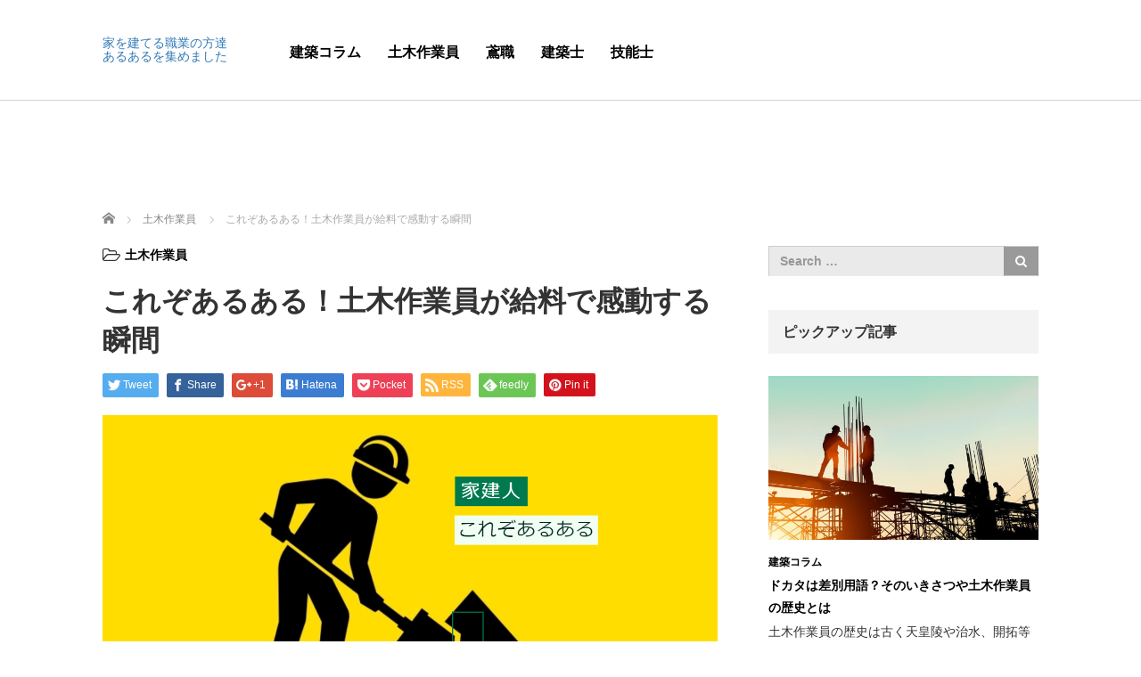

--- FILE ---
content_type: text/html; charset=UTF-8
request_url: https://myanmar-pba.org/archives/33
body_size: 9314
content:
<!DOCTYPE html>
<html lang="ja">
<head>
	<meta charset="UTF-8">
	<meta name="viewport" content="width=device-width, initial-scale=1.0">
	<meta http-equiv="X-UA-Compatible" content="IE=edge">

	<title>これぞあるある！土木作業員が給料で感動する瞬間 | 家を建てる職業の方達あるあるを集めました</title>
	<meta name="description" content="土木作業員をしていると、日々の肉体労働に追われて自分の仕事をゆっくり振り返る時間が少ないような気がします。そのため、給料で感動する瞬間あるあるといえば、やっぱり通帳の残高を見た瞬間だと思います。">
		<link rel="profile" href="https://gmpg.org/xfn/11">
	<link rel="pingback" href="https://myanmar-pba.org/xmlrpc.php">

		
<!-- All in One SEO Pack 2.12 by Michael Torbert of Semper Fi Web Designob_start_detected [-1,-1] -->
<meta name="description"  content="土木作業員をしていると、日々の肉体労働に追われて自分の仕事をゆっくり振り返る時間が少ないような気がします。 そのため、給料で感動する瞬間あるあるといえば、やっぱり通帳の残高を見た瞬間だと思います。 自分のやった仕事がこれだけの価値を生み出したんだと思うと、キツイ肉体労働でも頑張ってよかったなと思うことがとても多いです。" />

<link rel="canonical" href="https://myanmar-pba.org/archives/33" />
<!-- /all in one seo pack -->
<link rel='dns-prefetch' href='//ajax.googleapis.com' />
<link rel='dns-prefetch' href='//s.w.org' />
<link rel="alternate" type="application/rss+xml" title="家を建てる職業の方達あるあるを集めました &raquo; フィード" href="https://myanmar-pba.org/feed" />
		<script type="text/javascript">
			window._wpemojiSettings = {"baseUrl":"https:\/\/s.w.org\/images\/core\/emoji\/2.2.1\/72x72\/","ext":".png","svgUrl":"https:\/\/s.w.org\/images\/core\/emoji\/2.2.1\/svg\/","svgExt":".svg","source":{"concatemoji":"https:\/\/myanmar-pba.org\/wp-includes\/js\/wp-emoji-release.min.js?ver=4.7.31"}};
			!function(t,a,e){var r,n,i,o=a.createElement("canvas"),l=o.getContext&&o.getContext("2d");function c(t){var e=a.createElement("script");e.src=t,e.defer=e.type="text/javascript",a.getElementsByTagName("head")[0].appendChild(e)}for(i=Array("flag","emoji4"),e.supports={everything:!0,everythingExceptFlag:!0},n=0;n<i.length;n++)e.supports[i[n]]=function(t){var e,a=String.fromCharCode;if(!l||!l.fillText)return!1;switch(l.clearRect(0,0,o.width,o.height),l.textBaseline="top",l.font="600 32px Arial",t){case"flag":return(l.fillText(a(55356,56826,55356,56819),0,0),o.toDataURL().length<3e3)?!1:(l.clearRect(0,0,o.width,o.height),l.fillText(a(55356,57331,65039,8205,55356,57096),0,0),e=o.toDataURL(),l.clearRect(0,0,o.width,o.height),l.fillText(a(55356,57331,55356,57096),0,0),e!==o.toDataURL());case"emoji4":return l.fillText(a(55357,56425,55356,57341,8205,55357,56507),0,0),e=o.toDataURL(),l.clearRect(0,0,o.width,o.height),l.fillText(a(55357,56425,55356,57341,55357,56507),0,0),e!==o.toDataURL()}return!1}(i[n]),e.supports.everything=e.supports.everything&&e.supports[i[n]],"flag"!==i[n]&&(e.supports.everythingExceptFlag=e.supports.everythingExceptFlag&&e.supports[i[n]]);e.supports.everythingExceptFlag=e.supports.everythingExceptFlag&&!e.supports.flag,e.DOMReady=!1,e.readyCallback=function(){e.DOMReady=!0},e.supports.everything||(r=function(){e.readyCallback()},a.addEventListener?(a.addEventListener("DOMContentLoaded",r,!1),t.addEventListener("load",r,!1)):(t.attachEvent("onload",r),a.attachEvent("onreadystatechange",function(){"complete"===a.readyState&&e.readyCallback()})),(r=e.source||{}).concatemoji?c(r.concatemoji):r.wpemoji&&r.twemoji&&(c(r.twemoji),c(r.wpemoji)))}(window,document,window._wpemojiSettings);
		</script>
		<style type="text/css">
img.wp-smiley,
img.emoji {
	display: inline !important;
	border: none !important;
	box-shadow: none !important;
	height: 1em !important;
	width: 1em !important;
	margin: 0 .07em !important;
	vertical-align: -0.1em !important;
	background: none !important;
	padding: 0 !important;
}
</style>
<link rel='stylesheet' id='_tk-bootstrap-wp-css'  href='https://myanmar-pba.org/wp-content/themes/agent_tcd033/includes/css/bootstrap-wp.css?ver=4.7.31' type='text/css' media='all' />
<link rel='stylesheet' id='_tk-bootstrap-css'  href='https://myanmar-pba.org/wp-content/themes/agent_tcd033/includes/resources/bootstrap/css/bootstrap.min.css?ver=4.7.31' type='text/css' media='all' />
<link rel='stylesheet' id='_tk-font-awesome-css'  href='https://myanmar-pba.org/wp-content/themes/agent_tcd033/includes/css/font-awesome.min.css?ver=4.1.0' type='text/css' media='all' />
<script>if (document.location.protocol != "https:") {document.location = document.URL.replace(/^http:/i, "https:");}</script><script type='text/javascript' src='https://ajax.googleapis.com/ajax/libs/jquery/1.11.3/jquery.min.js?ver=4.7.31'></script>
<script type='text/javascript' src='https://myanmar-pba.org/wp-content/themes/agent_tcd033/includes/resources/bootstrap/js/bootstrap.js?ver=4.7.31'></script>
<script type='text/javascript' src='https://myanmar-pba.org/wp-content/themes/agent_tcd033/includes/js/bootstrap-wp.js?ver=4.7.31'></script>
<link rel='https://api.w.org/' href='https://myanmar-pba.org/wp-json/' />
<link rel='shortlink' href='https://myanmar-pba.org/?p=33' />
<link rel="alternate" type="application/json+oembed" href="https://myanmar-pba.org/wp-json/oembed/1.0/embed?url=https%3A%2F%2Fmyanmar-pba.org%2Farchives%2F33" />
<link rel="alternate" type="text/xml+oembed" href="https://myanmar-pba.org/wp-json/oembed/1.0/embed?url=https%3A%2F%2Fmyanmar-pba.org%2Farchives%2F33&#038;format=xml" />
<style type="text/css"></style>	<link rel="stylesheet" href="https://myanmar-pba.org/wp-content/themes/agent_tcd033/style.css?ver=3.1.4" type="text/css" />

	
	<script type="text/javascript" src="https://myanmar-pba.org/wp-content/themes/agent_tcd033/parallax.js"></script>
	<link rel="stylesheet" href="https://maxcdn.bootstrapcdn.com/font-awesome/4.4.0/css/font-awesome.min.css">
	<link rel="stylesheet" href="https://myanmar-pba.org/wp-content/themes/agent_tcd033/agent.css" type="text/css" />

		<script type="text/javascript" src="https://myanmar-pba.org/wp-content/themes/agent_tcd033/js/jscript.js"></script>
	<script src="https://myanmar-pba.org/wp-content/themes/agent_tcd033/js/comment.js?ver=?ver=3.1.4"></script>
	<link rel="stylesheet" href="https://myanmar-pba.org/wp-content/themes/agent_tcd033/comment-style.css" type="text/css" />

	<link rel="stylesheet" media="screen and (max-width:770px)" href="https://myanmar-pba.org/wp-content/themes/agent_tcd033/footer-bar/footer-bar.css?ver=?ver=3.1.4">

	
	<style type="text/css">
		#agent-header-outer{border-bottom:1px solid lightgrey}	</style>

	<style type="text/css">
		body { font-size:14px; }
	.menu-item a:hover, .entry-content a {color: #3FA5F5 !important;}
	.title a:hover, .entry-meta a:hover, .post_category a:hover, .widget a:hover, .categories-wrap a:hover {color: #3FA5F5!important;}
	.dropdown-menu {
	  background-color:#3FA5F5;
	}
	.dropdown-menu .menu-item:hover *{
	  background:#2C73AB!important;
	}
	.link-button-azure_top, .link-button-azure_btm{
	  background-color:#3FA5F5!important;
	}
	.next-button:after { border-left-color:3FA5F5!important; border-bottom-color:3FA5F5!important; }
	.next-button:hover, .next-button:hover:after {border-color:2C73AB!important;}
	.link-button-azure_top:hover, .link-button-azure_btm:hover {
	  background:#2C73AB!important;
	}
	.read-more:hover, .archives_btn:hover, .prev_link a:hover, .next_link a:hover, #submit_comment:hover, .form_table .btn-primary, .form_table td.form_title  { background:#3FA5F5!important; }

  @media only screen and (min-width: 767px) {
    .navbar-nav > .current-menu-item > a{color: #3FA5F5 !important;}
  }
  
  @media only screen and (max-width: 767px) {
    .current-menu-item *{color: #3FA5F5 !important;}
    .menu-item.active a {
      color:black;
    }
  }

			p { word-wrap:break-word; }
	
	
	
			#agent-header-outer{ position: fixed;}
	

					.page-title{ font-size: 32px;}
			
	</style>
</head>

<body data-rsssl=1 class="post-template-default single single-post postid-33 single-format-standard">
	
	<div id="verytop"></div>
	<div id="agent-header-outer">
			<div class="container hidden-xs hidden-sm hidden-md">
				<div class="row">
					<div class="logo-wrap col-xs-20">
					  <!-- logo -->
					  <div id='logo_text'>
<h1 id="logo"><a href="https://myanmar-pba.org/">家を建てる職業の方達あるあるを集めました</a></h1>
</div>
				</div>
					<div class="col-xs-100 col-md-100 col-lg-80 agent-header-menu romaji">
	          <div class="navbar navbar-default">
	            <div class="navbar-header">
	              <button type="button" class="navbar-toggle" data-toggle="collapse" data-target=".nav_toggle">
	                <span class="sr-only">Toggle navigation </span>
	                <span class="icon-bar"></span>
	                <span class="icon-bar"></span>
	                <span class="icon-bar"></span>
	              </button>
								<div class="collapse navbar-collapse nav_toggle"><ul id="main-menu" class="nav navbar-nav"><li id="menu-item-160" class="menu-item menu-item-type-taxonomy menu-item-object-category menu-item-160"><a href="https://myanmar-pba.org/archives/category/%e5%bb%ba%e7%af%89%e3%82%b3%e3%83%a9%e3%83%a0">建築コラム</a></li>
<li id="menu-item-161" class="menu-item menu-item-type-taxonomy menu-item-object-category current-post-ancestor current-menu-parent current-post-parent menu-item-161"><a href="https://myanmar-pba.org/archives/category/%e5%9c%9f%e6%9c%a8%e4%bd%9c%e6%a5%ad%e5%93%a1">土木作業員</a></li>
<li id="menu-item-162" class="menu-item menu-item-type-taxonomy menu-item-object-category menu-item-162"><a href="https://myanmar-pba.org/archives/category/%e9%b3%b6%e8%81%b7">鳶職</a></li>
<li id="menu-item-163" class="menu-item menu-item-type-taxonomy menu-item-object-category menu-item-163"><a href="https://myanmar-pba.org/archives/category/%e5%bb%ba%e7%af%89%e5%a3%ab">建築士</a></li>
<li id="menu-item-164" class="menu-item menu-item-type-taxonomy menu-item-object-category menu-item-164"><a href="https://myanmar-pba.org/archives/category/%e6%8a%80%e8%83%bd%e5%a3%ab">技能士</a></li>
</ul></div>							</div>
						</div>
					</div>
									</div>
			</div>
			<div class="container hidden-lg">
	      <div class="row">
	        <div class="site-navigation-inner col-xs-120">
	          <div class="navbar navbar-default" style="margin-bottom:0px">
	            <div class="navbar-header">
	              <button type="button" class="navbar-toggle" data-toggle="collapse" data-target=".nav_toggle" style='z-index:3000'>
	                <span class="sr-only">Toggle navigation </span>
	                <span class="icon-bar"></span>
	                <span class="icon-bar"></span>
	                <span class="icon-bar"></span>
	              </button>

	              <div id="logo-area">
	                <div id='logo_text'>
<h1 id="logo"><a href="https://myanmar-pba.org/">家を建てる職業の方達あるあるを集めました</a></h1>
</div>
	              </div>

	            </div>

	          </div><!-- .navbar -->
	        </div>
	      </div>
			</div>
	</div>
	            <!-- The WordPress Menu goes here -->
	            <div class="hidden-lg mobile_nav_wapper">
								<div class="collapse navbar-collapse nav_toggle"><ul id="main-menu" class="nav navbar-nav pt0"><li class="menu-item menu-item-type-taxonomy menu-item-object-category menu-item-160"><a href="https://myanmar-pba.org/archives/category/%e5%bb%ba%e7%af%89%e3%82%b3%e3%83%a9%e3%83%a0">建築コラム</a></li>
<li class="menu-item menu-item-type-taxonomy menu-item-object-category current-post-ancestor current-menu-parent current-post-parent menu-item-161"><a href="https://myanmar-pba.org/archives/category/%e5%9c%9f%e6%9c%a8%e4%bd%9c%e6%a5%ad%e5%93%a1">土木作業員</a></li>
<li class="menu-item menu-item-type-taxonomy menu-item-object-category menu-item-162"><a href="https://myanmar-pba.org/archives/category/%e9%b3%b6%e8%81%b7">鳶職</a></li>
<li class="menu-item menu-item-type-taxonomy menu-item-object-category menu-item-163"><a href="https://myanmar-pba.org/archives/category/%e5%bb%ba%e7%af%89%e5%a3%ab">建築士</a></li>
<li class="menu-item menu-item-type-taxonomy menu-item-object-category menu-item-164"><a href="https://myanmar-pba.org/archives/category/%e6%8a%80%e8%83%bd%e5%a3%ab">技能士</a></li>
</ul></div>	            </div>




  
  <div class="container single_wrap">
    
<ul id="bread_crumb" class="clearfix">
  <li itemscope="itemscope" itemtype="http://data-vocabulary.org/Breadcrumb" class="home"><a itemprop="url" href="https://myanmar-pba.org/"><span itemprop="title">ホーム</span></a></li>

 <li itemscope="itemscope" itemtype="http://data-vocabulary.org/Breadcrumb">
    <a itemprop="url" href="https://myanmar-pba.org/archives/category/%e5%9c%9f%e6%9c%a8%e4%bd%9c%e6%a5%ad%e5%93%a1"><span itemprop="title">土木作業員</span></a>
     </li>
 <li class="last">これぞあるある！土木作業員が給料で感動する瞬間</li>

</ul>
    <div class="row">

      <div class="col-sm-80 no-left-padding">
      
        
<article id="post-33" class="post-33 post type-post status-publish format-standard has-post-thumbnail hentry category-3">
	<header>
				<ul class="entry-meta clearfix">
						<li><i class="fa fa-folder-open-o fa-lg mr5" aria-hidden="true"></i><a href="https://myanmar-pba.org/archives/category/%e5%9c%9f%e6%9c%a8%e4%bd%9c%e6%a5%ad%e5%93%a1" rel="category tag">土木作業員</a></li>								</ul>
		
		<h2 class="page-title">これぞあるある！土木作業員が給料で感動する瞬間</h2>
	</header><!-- .entry-header -->

  <!-- sns button top -->
    
<!--Type1-->

<div id="share_top1">

 

<div class="sns">
<ul class="type1 clearfix">
<!--Twitterボタン-->
<li class="twitter">
<a href="http://twitter.com/share?text=%E3%81%93%E3%82%8C%E3%81%9E%E3%81%82%E3%82%8B%E3%81%82%E3%82%8B%EF%BC%81%E5%9C%9F%E6%9C%A8%E4%BD%9C%E6%A5%AD%E5%93%A1%E3%81%8C%E7%B5%A6%E6%96%99%E3%81%A7%E6%84%9F%E5%8B%95%E3%81%99%E3%82%8B%E7%9E%AC%E9%96%93&url=https%3A%2F%2Fmyanmar-pba.org%2Farchives%2F33&via=&tw_p=tweetbutton&related=" onclick="javascript:window.open(this.href, '', 'menubar=no,toolbar=no,resizable=yes,scrollbars=yes,height=400,width=600');return false;"><i class="icon-twitter"></i><span class="ttl">Tweet</span><span class="share-count"></span></a></li>

<!--Facebookボタン-->
<li class="facebook">
<a href="//www.facebook.com/sharer/sharer.php?u=https://myanmar-pba.org/archives/33&amp;t=%E3%81%93%E3%82%8C%E3%81%9E%E3%81%82%E3%82%8B%E3%81%82%E3%82%8B%EF%BC%81%E5%9C%9F%E6%9C%A8%E4%BD%9C%E6%A5%AD%E5%93%A1%E3%81%8C%E7%B5%A6%E6%96%99%E3%81%A7%E6%84%9F%E5%8B%95%E3%81%99%E3%82%8B%E7%9E%AC%E9%96%93" class="facebook-btn-icon-link" target="blank" rel="nofollow"><i class="icon-facebook"></i><span class="ttl">Share</span><span class="share-count"></span></a></li>

<!--Google+ボタン-->
<li class="googleplus">
<a href="https://plus.google.com/share?url=https%3A%2F%2Fmyanmar-pba.org%2Farchives%2F33" onclick="javascript:window.open(this.href, '', 'menubar=no,toolbar=no,resizable=yes,scrollbars=yes,height=600,width=500');return false;"><i class="icon-google-plus"></i><span class="ttl">+1</span><span class="share-count"></span></a></li>

<!--Hatebuボタン-->
<li class="hatebu">
<a href="http://b.hatena.ne.jp/add?mode=confirm&url=https%3A%2F%2Fmyanmar-pba.org%2Farchives%2F33" onclick="javascript:window.open(this.href, '', 'menubar=no,toolbar=no,resizable=yes,scrollbars=yes,height=400,width=510');return false;" ><i class="icon-hatebu"></i><span class="ttl">Hatena</span><span class="share-count"></span></a></li>

<!--Pocketボタン-->
<li class="pocket">
<a href="http://getpocket.com/edit?url=https%3A%2F%2Fmyanmar-pba.org%2Farchives%2F33&title=%E3%81%93%E3%82%8C%E3%81%9E%E3%81%82%E3%82%8B%E3%81%82%E3%82%8B%EF%BC%81%E5%9C%9F%E6%9C%A8%E4%BD%9C%E6%A5%AD%E5%93%A1%E3%81%8C%E7%B5%A6%E6%96%99%E3%81%A7%E6%84%9F%E5%8B%95%E3%81%99%E3%82%8B%E7%9E%AC%E9%96%93" target="blank"><i class="icon-pocket"></i><span class="ttl">Pocket</span><span class="share-count"></span></a></li>

<!--RSSボタン-->
<li class="rss">
<a href="https://myanmar-pba.org/feed" target="blank"><i class="icon-rss"></i><span class="ttl">RSS</span></a></li>

<!--Feedlyボタン-->
<li class="feedly">
<a href="http://feedly.com/index.html#subscription%2Ffeed%2Fhttps://myanmar-pba.org/feed" target="blank"><i class="icon-feedly"></i><span class="ttl">feedly</span><span class="share-count"></span></a></li>

<!--Pinterestボタン-->
<li class="pinterest">
<a rel="nofollow" target="_blank" href="https://www.pinterest.com/pin/create/button/?url=https%3A%2F%2Fmyanmar-pba.org%2Farchives%2F33&media=https://myanmar-pba.org/wp-content/uploads/2019/08/無題のデザイン-1.png&description=%E3%81%93%E3%82%8C%E3%81%9E%E3%81%82%E3%82%8B%E3%81%82%E3%82%8B%EF%BC%81%E5%9C%9F%E6%9C%A8%E4%BD%9C%E6%A5%AD%E5%93%A1%E3%81%8C%E7%B5%A6%E6%96%99%E3%81%A7%E6%84%9F%E5%8B%95%E3%81%99%E3%82%8B%E7%9E%AC%E9%96%93"><i class="icon-pinterest"></i><span class="ttl">Pin&nbsp;it</span></a></li>

</ul>
</div>

</div>


<!--Type2-->

<!--Type3-->

<!--Type4-->

<!--Type5-->
    <!-- /sns button top -->

	<div class="entry-content mb30">
				<div class="entry-content-thumbnail"><img width="1200" height="627" src="https://myanmar-pba.org/wp-content/uploads/2019/08/無題のデザイン-1.png" class="attachment-full size-full wp-post-image" alt="土木作業員や鳶職などの「あるある」を集めてみました。" srcset="https://myanmar-pba.org/wp-content/uploads/2019/08/無題のデザイン-1.png 1200w, https://myanmar-pba.org/wp-content/uploads/2019/08/無題のデザイン-1-300x157.png 300w, https://myanmar-pba.org/wp-content/uploads/2019/08/無題のデザイン-1-768x401.png 768w, https://myanmar-pba.org/wp-content/uploads/2019/08/無題のデザイン-1-1024x535.png 1024w" sizes="(max-width: 1200px) 100vw, 1200px" /></div>
				<p>土木作業員をしていると、日々の肉体労働に追われて自分の仕事をゆっくり振り返る時間が少ないような気がします。</p>
<p>そのため、給料で感動する瞬間あるあるといえば、やっぱり通帳の残高を見た瞬間だと思います。</p>
<p>自分のやった仕事がこれだけの価値を生み出したんだと思うと、キツイ肉体労働でも頑張ってよかったなと思うことがとても多いです。</p>
<p>これは、土木作業員がいろいろな現場を通して、おそらく実感することの一つでしょう。</p>
<p>土木作業員の平均給料は22万円～29.2万円とも言われていますが、現場や職種によってもかなり異なるので、頑張った分だけ稼げるという傾向が強い職業です。</p>
<p>また、稼いだ給料で後輩に奢ったりするのも密かな楽しみの一つです。</p>
			</div><!-- .entry-content -->

  <!-- sns button bottom -->
    <div class="clearfix">
  
<!--Type1-->

<div id="share_top1">

 

<div class="sns">
<ul class="type1 clearfix">
<!--Twitterボタン-->
<li class="twitter">
<a href="http://twitter.com/share?text=%E3%81%93%E3%82%8C%E3%81%9E%E3%81%82%E3%82%8B%E3%81%82%E3%82%8B%EF%BC%81%E5%9C%9F%E6%9C%A8%E4%BD%9C%E6%A5%AD%E5%93%A1%E3%81%8C%E7%B5%A6%E6%96%99%E3%81%A7%E6%84%9F%E5%8B%95%E3%81%99%E3%82%8B%E7%9E%AC%E9%96%93&url=https%3A%2F%2Fmyanmar-pba.org%2Farchives%2F33&via=&tw_p=tweetbutton&related=" onclick="javascript:window.open(this.href, '', 'menubar=no,toolbar=no,resizable=yes,scrollbars=yes,height=400,width=600');return false;"><i class="icon-twitter"></i><span class="ttl">Tweet</span><span class="share-count"></span></a></li>

<!--Facebookボタン-->
<li class="facebook">
<a href="//www.facebook.com/sharer/sharer.php?u=https://myanmar-pba.org/archives/33&amp;t=%E3%81%93%E3%82%8C%E3%81%9E%E3%81%82%E3%82%8B%E3%81%82%E3%82%8B%EF%BC%81%E5%9C%9F%E6%9C%A8%E4%BD%9C%E6%A5%AD%E5%93%A1%E3%81%8C%E7%B5%A6%E6%96%99%E3%81%A7%E6%84%9F%E5%8B%95%E3%81%99%E3%82%8B%E7%9E%AC%E9%96%93" class="facebook-btn-icon-link" target="blank" rel="nofollow"><i class="icon-facebook"></i><span class="ttl">Share</span><span class="share-count"></span></a></li>

<!--Google+ボタン-->
<li class="googleplus">
<a href="https://plus.google.com/share?url=https%3A%2F%2Fmyanmar-pba.org%2Farchives%2F33" onclick="javascript:window.open(this.href, '', 'menubar=no,toolbar=no,resizable=yes,scrollbars=yes,height=600,width=500');return false;"><i class="icon-google-plus"></i><span class="ttl">+1</span><span class="share-count"></span></a></li>

<!--Hatebuボタン-->
<li class="hatebu">
<a href="http://b.hatena.ne.jp/add?mode=confirm&url=https%3A%2F%2Fmyanmar-pba.org%2Farchives%2F33" onclick="javascript:window.open(this.href, '', 'menubar=no,toolbar=no,resizable=yes,scrollbars=yes,height=400,width=510');return false;" ><i class="icon-hatebu"></i><span class="ttl">Hatena</span><span class="share-count"></span></a></li>

<!--Pocketボタン-->
<li class="pocket">
<a href="http://getpocket.com/edit?url=https%3A%2F%2Fmyanmar-pba.org%2Farchives%2F33&title=%E3%81%93%E3%82%8C%E3%81%9E%E3%81%82%E3%82%8B%E3%81%82%E3%82%8B%EF%BC%81%E5%9C%9F%E6%9C%A8%E4%BD%9C%E6%A5%AD%E5%93%A1%E3%81%8C%E7%B5%A6%E6%96%99%E3%81%A7%E6%84%9F%E5%8B%95%E3%81%99%E3%82%8B%E7%9E%AC%E9%96%93" target="blank"><i class="icon-pocket"></i><span class="ttl">Pocket</span><span class="share-count"></span></a></li>

<!--RSSボタン-->
<li class="rss">
<a href="https://myanmar-pba.org/feed" target="blank"><i class="icon-rss"></i><span class="ttl">RSS</span></a></li>

<!--Feedlyボタン-->
<li class="feedly">
<a href="http://feedly.com/index.html#subscription%2Ffeed%2Fhttps://myanmar-pba.org/feed" target="blank"><i class="icon-feedly"></i><span class="ttl">feedly</span><span class="share-count"></span></a></li>

<!--Pinterestボタン-->
<li class="pinterest">
<a rel="nofollow" target="_blank" href="https://www.pinterest.com/pin/create/button/?url=https%3A%2F%2Fmyanmar-pba.org%2Farchives%2F33&media=https://myanmar-pba.org/wp-content/uploads/2019/08/無題のデザイン-1.png&description=%E3%81%93%E3%82%8C%E3%81%9E%E3%81%82%E3%82%8B%E3%81%82%E3%82%8B%EF%BC%81%E5%9C%9F%E6%9C%A8%E4%BD%9C%E6%A5%AD%E5%93%A1%E3%81%8C%E7%B5%A6%E6%96%99%E3%81%A7%E6%84%9F%E5%8B%95%E3%81%99%E3%82%8B%E7%9E%AC%E9%96%93"><i class="icon-pinterest"></i><span class="ttl">Pin&nbsp;it</span></a></li>

</ul>
</div>

</div>


<!--Type2-->

<!--Type3-->

<!--Type4-->

<!--Type5-->
  </div>
    <!-- /sns button bottom -->

		<footer class="entry-nav">
				<div class="row">
			<div class="col-xs-60 text-center">
				<p class="prev_link"><a href="https://myanmar-pba.org/archives/34" rel="prev">前の記事</a></p>
			</div>
			<div class="col-xs-60 text-center">
				<p class="next_link"><a href="https://myanmar-pba.org/archives/32" rel="next">次の記事</a></p>
			</div>
		</div>
			</footer><!-- .entry-meta -->
	
</article><!-- #post-## -->

        
      
                <div id="related-posts">
          <h3 class="related-posts-title">関連記事</h3>
                    <div class="row">
                          <div class="col-xs-60">
                <div class="related_post clearfix">
                                    <div class="related_post_img"><a href="https://myanmar-pba.org/archives/29"><img width="90" height="90" src="https://myanmar-pba.org/wp-content/uploads/2019/08/無題のデザイン-1-90x90.png" class="attachment-widget_thumb size-widget_thumb wp-post-image" alt="土木作業員や鳶職などの「あるある」を集めてみました。" srcset="https://myanmar-pba.org/wp-content/uploads/2019/08/無題のデザイン-1-90x90.png 90w, https://myanmar-pba.org/wp-content/uploads/2019/08/無題のデザイン-1-150x150.png 150w, https://myanmar-pba.org/wp-content/uploads/2019/08/無題のデザイン-1-100x100.png 100w, https://myanmar-pba.org/wp-content/uploads/2019/08/無題のデザイン-1-450x450.png 450w, https://myanmar-pba.org/wp-content/uploads/2019/08/無題のデザイン-1-223x223.png 223w, https://myanmar-pba.org/wp-content/uploads/2019/08/無題のデザイン-1-224x224.png 224w, https://myanmar-pba.org/wp-content/uploads/2019/08/無題のデザイン-1-120x120.png 120w" sizes="(max-width: 90px) 100vw, 90px" /></a></div>
                                    <div class="related_post_meta">
                                        <h3 class="title"><a href="https://myanmar-pba.org/archives/29">これぞあるある！土木作業員が休日で嬉しい瞬間</a></h3>
                  </div>
                </div>
              </div>
                                        <div class="col-xs-60">
                <div class="related_post clearfix">
                                    <div class="related_post_img"><a href="https://myanmar-pba.org/archives/46"><img width="90" height="90" src="https://myanmar-pba.org/wp-content/uploads/2019/08/無題のデザイン-1-90x90.png" class="attachment-widget_thumb size-widget_thumb wp-post-image" alt="土木作業員や鳶職などの「あるある」を集めてみました。" srcset="https://myanmar-pba.org/wp-content/uploads/2019/08/無題のデザイン-1-90x90.png 90w, https://myanmar-pba.org/wp-content/uploads/2019/08/無題のデザイン-1-150x150.png 150w, https://myanmar-pba.org/wp-content/uploads/2019/08/無題のデザイン-1-100x100.png 100w, https://myanmar-pba.org/wp-content/uploads/2019/08/無題のデザイン-1-450x450.png 450w, https://myanmar-pba.org/wp-content/uploads/2019/08/無題のデザイン-1-223x223.png 223w, https://myanmar-pba.org/wp-content/uploads/2019/08/無題のデザイン-1-224x224.png 224w, https://myanmar-pba.org/wp-content/uploads/2019/08/無題のデザイン-1-120x120.png 120w" sizes="(max-width: 90px) 100vw, 90px" /></a></div>
                                    <div class="related_post_meta">
                                        <h3 class="title"><a href="https://myanmar-pba.org/archives/46">これぞあるある！土木作業員が友達と一緒にいる時に悩む瞬間</a></h3>
                  </div>
                </div>
              </div>
              </div><div class="row" style="margin-top:15px;">                          <div class="col-xs-60">
                <div class="related_post clearfix">
                                    <div class="related_post_img"><a href="https://myanmar-pba.org/archives/30"><img width="90" height="90" src="https://myanmar-pba.org/wp-content/uploads/2019/08/無題のデザイン-1-90x90.png" class="attachment-widget_thumb size-widget_thumb wp-post-image" alt="土木作業員や鳶職などの「あるある」を集めてみました。" srcset="https://myanmar-pba.org/wp-content/uploads/2019/08/無題のデザイン-1-90x90.png 90w, https://myanmar-pba.org/wp-content/uploads/2019/08/無題のデザイン-1-150x150.png 150w, https://myanmar-pba.org/wp-content/uploads/2019/08/無題のデザイン-1-100x100.png 100w, https://myanmar-pba.org/wp-content/uploads/2019/08/無題のデザイン-1-450x450.png 450w, https://myanmar-pba.org/wp-content/uploads/2019/08/無題のデザイン-1-223x223.png 223w, https://myanmar-pba.org/wp-content/uploads/2019/08/無題のデザイン-1-224x224.png 224w, https://myanmar-pba.org/wp-content/uploads/2019/08/無題のデザイン-1-120x120.png 120w" sizes="(max-width: 90px) 100vw, 90px" /></a></div>
                                    <div class="related_post_meta">
                                        <h3 class="title"><a href="https://myanmar-pba.org/archives/30">これぞあるある！土木作業員が休日で悔しい瞬間</a></h3>
                  </div>
                </div>
              </div>
                                        <div class="col-xs-60">
                <div class="related_post clearfix">
                                    <div class="related_post_img"><a href="https://myanmar-pba.org/archives/47"><img width="90" height="90" src="https://myanmar-pba.org/wp-content/uploads/2019/08/無題のデザイン-1-90x90.png" class="attachment-widget_thumb size-widget_thumb wp-post-image" alt="土木作業員や鳶職などの「あるある」を集めてみました。" srcset="https://myanmar-pba.org/wp-content/uploads/2019/08/無題のデザイン-1-90x90.png 90w, https://myanmar-pba.org/wp-content/uploads/2019/08/無題のデザイン-1-150x150.png 150w, https://myanmar-pba.org/wp-content/uploads/2019/08/無題のデザイン-1-100x100.png 100w, https://myanmar-pba.org/wp-content/uploads/2019/08/無題のデザイン-1-450x450.png 450w, https://myanmar-pba.org/wp-content/uploads/2019/08/無題のデザイン-1-223x223.png 223w, https://myanmar-pba.org/wp-content/uploads/2019/08/無題のデザイン-1-224x224.png 224w, https://myanmar-pba.org/wp-content/uploads/2019/08/無題のデザイン-1-120x120.png 120w" sizes="(max-width: 90px) 100vw, 90px" /></a></div>
                                    <div class="related_post_meta">
                                        <h3 class="title"><a href="https://myanmar-pba.org/archives/47">これぞあるある！土木作業員が友達と一緒にいる時に嬉しい瞬間</a></h3>
                  </div>
                </div>
              </div>
              </div><div class="row" style="margin-top:15px;">                          <div class="col-xs-60">
                <div class="related_post clearfix">
                                    <div class="related_post_img"><a href="https://myanmar-pba.org/archives/31"><img width="90" height="90" src="https://myanmar-pba.org/wp-content/uploads/2019/08/無題のデザイン-1-90x90.png" class="attachment-widget_thumb size-widget_thumb wp-post-image" alt="土木作業員や鳶職などの「あるある」を集めてみました。" srcset="https://myanmar-pba.org/wp-content/uploads/2019/08/無題のデザイン-1-90x90.png 90w, https://myanmar-pba.org/wp-content/uploads/2019/08/無題のデザイン-1-150x150.png 150w, https://myanmar-pba.org/wp-content/uploads/2019/08/無題のデザイン-1-100x100.png 100w, https://myanmar-pba.org/wp-content/uploads/2019/08/無題のデザイン-1-450x450.png 450w, https://myanmar-pba.org/wp-content/uploads/2019/08/無題のデザイン-1-223x223.png 223w, https://myanmar-pba.org/wp-content/uploads/2019/08/無題のデザイン-1-224x224.png 224w, https://myanmar-pba.org/wp-content/uploads/2019/08/無題のデザイン-1-120x120.png 120w" sizes="(max-width: 90px) 100vw, 90px" /></a></div>
                                    <div class="related_post_meta">
                                        <h3 class="title"><a href="https://myanmar-pba.org/archives/31">これぞあるある！土木作業員が休日で楽しい瞬間</a></h3>
                  </div>
                </div>
              </div>
                                        <div class="col-xs-60">
                <div class="related_post clearfix">
                                    <div class="related_post_img"><a href="https://myanmar-pba.org/archives/48"><img width="90" height="90" src="https://myanmar-pba.org/wp-content/uploads/2019/08/無題のデザイン-1-90x90.png" class="attachment-widget_thumb size-widget_thumb wp-post-image" alt="土木作業員や鳶職などの「あるある」を集めてみました。" srcset="https://myanmar-pba.org/wp-content/uploads/2019/08/無題のデザイン-1-90x90.png 90w, https://myanmar-pba.org/wp-content/uploads/2019/08/無題のデザイン-1-150x150.png 150w, https://myanmar-pba.org/wp-content/uploads/2019/08/無題のデザイン-1-100x100.png 100w, https://myanmar-pba.org/wp-content/uploads/2019/08/無題のデザイン-1-450x450.png 450w, https://myanmar-pba.org/wp-content/uploads/2019/08/無題のデザイン-1-223x223.png 223w, https://myanmar-pba.org/wp-content/uploads/2019/08/無題のデザイン-1-224x224.png 224w, https://myanmar-pba.org/wp-content/uploads/2019/08/無題のデザイン-1-120x120.png 120w" sizes="(max-width: 90px) 100vw, 90px" /></a></div>
                                    <div class="related_post_meta">
                                        <h3 class="title"><a href="https://myanmar-pba.org/archives/48">これぞあるある！土木作業員が友達と一緒にいる時に悔しい瞬間</a></h3>
                  </div>
                </div>
              </div>
              </div><div class="row" style="margin-top:15px;">                      </div>
                  </div>
        
    <!-- comments -->
        <!-- /comments -->

      </div>

      <div class="col-sm-37 col-sm-offset-3 no-right-padding">
            <div class="sidebar-padder">

      
      	      <aside id="search-2" class="widget widget_search"><form role="search" method="get" class="search-form" action="https://myanmar-pba.org/">
  <label>
    <div class="input-group">
      <input type="search" class="search-field form-control" placeholder="Search &hellip;" value="" name="s" title="Search for:">
      <span class="input-group-btn">
        <button class="btn btn-default" type="submit"><span class="fa fa-search"></span></button>
      </span>
    </div><!-- /input-group -->
  </label>
  <input type="submit" style="display:none" value="Search">
</form>
</aside><aside id="styled_post_list1_widget-2" class="widget styled_post_list1_widget"><h3 class="widget-title">ピックアップ記事</h3><ol class="styled_post_list1">
 <li class="clearfix">
     <div class="styled_post_list1_thumb">
   <a class="image" href="https://myanmar-pba.org/archives/10"><img width="660" height="400" src="https://myanmar-pba.org/wp-content/uploads/2019/08/shutterstock_424808146-660x400.jpg" class="attachment-size1 size-size1 wp-post-image" alt="ドカタは差別用語？そのいきさつや土木作業員の歴史とは" srcset="https://myanmar-pba.org/wp-content/uploads/2019/08/shutterstock_424808146-660x400.jpg 660w, https://myanmar-pba.org/wp-content/uploads/2019/08/shutterstock_424808146-330x200.jpg 330w" sizes="(max-width: 660px) 100vw, 660px" /></a>
   </div>
          <div class="dateandcate">
  
  <span class="cate"><a href="https://myanmar-pba.org/archives/category/%e5%bb%ba%e7%af%89%e3%82%b3%e3%83%a9%e3%83%a0" rel="category tag">建築コラム</a></span>    </div>
            <a class="title" href="https://myanmar-pba.org/archives/10">ドカタは差別用語？そのいきさつや土木作業員の歴史とは</a>
          <div class="excerpt">土木作業員の歴史は古く天皇陵や治水、開拓等における工作や普請…</div>
    </li>
 <li class="clearfix">
     <div class="styled_post_list1_thumb">
   <a class="image" href="https://myanmar-pba.org/archives/14"><img width="660" height="400" src="https://myanmar-pba.org/wp-content/uploads/2019/08/shutterstock_740624677-660x400.jpg" class="attachment-size1 size-size1 wp-post-image" alt="外壁塗装工事で手抜きされないようにするには。優良工事会社を見分けるポイント" srcset="https://myanmar-pba.org/wp-content/uploads/2019/08/shutterstock_740624677-660x400.jpg 660w, https://myanmar-pba.org/wp-content/uploads/2019/08/shutterstock_740624677-330x200.jpg 330w" sizes="(max-width: 660px) 100vw, 660px" /></a>
   </div>
          <div class="dateandcate">
  
  <span class="cate"><a href="https://myanmar-pba.org/archives/category/%e5%bb%ba%e7%af%89%e3%82%b3%e3%83%a9%e3%83%a0" rel="category tag">建築コラム</a></span>    </div>
            <a class="title" href="https://myanmar-pba.org/archives/14">外壁塗装工事で手抜きされないようにするには。優良工事会社を見分けるポイント</a>
          <div class="excerpt">通常の住宅の殆どがサイディングの他、モルタルやタイル、レンガ…</div>
    </li>
 <li class="clearfix">
     <div class="styled_post_list1_thumb">
   <a class="image" href="https://myanmar-pba.org/archives/17"><img width="660" height="400" src="https://myanmar-pba.org/wp-content/uploads/2019/08/shutterstock_675585040-660x400.jpg" class="attachment-size1 size-size1 wp-post-image" alt="バルコニーの工事で重要なこと。ベランダを効果的に使うための建て方とは" srcset="https://myanmar-pba.org/wp-content/uploads/2019/08/shutterstock_675585040-660x400.jpg 660w, https://myanmar-pba.org/wp-content/uploads/2019/08/shutterstock_675585040-330x200.jpg 330w" sizes="(max-width: 660px) 100vw, 660px" /></a>
   </div>
          <div class="dateandcate">
  
  <span class="cate"><a href="https://myanmar-pba.org/archives/category/%e5%bb%ba%e7%af%89%e3%82%b3%e3%83%a9%e3%83%a0" rel="category tag">建築コラム</a></span>    </div>
            <a class="title" href="https://myanmar-pba.org/archives/17">バルコニーの工事で重要なこと。ベランダを効果的に使うための建て方とは</a>
          <div class="excerpt">バルコニーやベランダを注文住宅を建てる際に依頼するには、予め…</div>
    </li>
 <li class="clearfix">
     <div class="styled_post_list1_thumb">
   <a class="image" href="https://myanmar-pba.org/archives/15"><img width="660" height="400" src="https://myanmar-pba.org/wp-content/uploads/2019/08/shutterstock_254259490-660x400.jpg" class="attachment-size1 size-size1 wp-post-image" alt="家を建てたらおしゃれな家具でこだわりたい！インテリアを整える基本とは" srcset="https://myanmar-pba.org/wp-content/uploads/2019/08/shutterstock_254259490-660x400.jpg 660w, https://myanmar-pba.org/wp-content/uploads/2019/08/shutterstock_254259490-330x200.jpg 330w" sizes="(max-width: 660px) 100vw, 660px" /></a>
   </div>
          <div class="dateandcate">
  
  <span class="cate"><a href="https://myanmar-pba.org/archives/category/%e5%bb%ba%e7%af%89%e3%82%b3%e3%83%a9%e3%83%a0" rel="category tag">建築コラム</a></span>    </div>
            <a class="title" href="https://myanmar-pba.org/archives/15">家を建てたらおしゃれな家具でこだわりたい！インテリアを整える基本とは</a>
          <div class="excerpt">素敵なインテリアを実現するのなら、統一感を意識することが大切…</div>
    </li>
</ol>
</aside>		    
                            <div class='side_widget clearfix widget_categories'>
                <h3 class='side_headline'>関連リンク</h3>
                <ul>
                    <li class="cat-item">
                        <a href="https://www.sanjo-yamaguchi-mti.jp/s/" target="_blank">京都 インプラント</a>
                        <p>インプラント治療は外科的手術を伴いますので、専門医にお任せすることをオススメします。京都市なら、三条山口歯科医院へ。専門医であることはもちろん、最新鋭のCT機器を用いて、安心安全のインプラント治療を施してくれますよ。</p>
                        <p>www.sanjo-yamaguchi-mti.jp/</p>
                    </li>
                </ul>
            </div>
            
    	  
    </div><!-- close .sidebar-padder -->      </div>

    </div>
  </div>



    <div class="recruit-splash" data-parallax="scroll" data-speed="0.6" data-image-src="https://myanmar-pba.org/wp-content/uploads/2019/08/shutterstock_740624677.jpg">
    <div class="container section section-small" style="overflow:hidden;">
      <div class="row">
        <div class="col-xs-120 text-center">
          <h2 class="recruit-splash-h2 smaller-mobile-h2">外壁塗装工事で手抜きされないようにするには。優良工事会社を見分けるポイント</h2>
          <a class="link-button-azure_btm big" style="margin-top:24px" href="https://myanmar-pba.org/archives/14"><span class="btn_lavel">詳しくはこちら</span><span class="arrow_ico2"></span></a>        </div>
      </div>
    </div>
  </div>

<div class="section container-fluid">
  <div class="row">
            <div class="col-xs-120 footer-menu">
      <div class="collapse navbar-collapse"><ul id="footer-menu" class="nav navbar-nav"><li class="menu-item menu-item-type-taxonomy menu-item-object-category menu-item-160"><a href="https://myanmar-pba.org/archives/category/%e5%bb%ba%e7%af%89%e3%82%b3%e3%83%a9%e3%83%a0">建築コラム</a></li>
<li class="menu-item menu-item-type-taxonomy menu-item-object-category current-post-ancestor current-menu-parent current-post-parent menu-item-161"><a href="https://myanmar-pba.org/archives/category/%e5%9c%9f%e6%9c%a8%e4%bd%9c%e6%a5%ad%e5%93%a1">土木作業員</a></li>
<li class="menu-item menu-item-type-taxonomy menu-item-object-category menu-item-162"><a href="https://myanmar-pba.org/archives/category/%e9%b3%b6%e8%81%b7">鳶職</a></li>
<li class="menu-item menu-item-type-taxonomy menu-item-object-category menu-item-163"><a href="https://myanmar-pba.org/archives/category/%e5%bb%ba%e7%af%89%e5%a3%ab">建築士</a></li>
<li class="menu-item menu-item-type-taxonomy menu-item-object-category menu-item-164"><a href="https://myanmar-pba.org/archives/category/%e6%8a%80%e8%83%bd%e5%a3%ab">技能士</a></li>
</ul></div>    </div>

    
      </div>
</div>

<div class="text-center returntop">
	<a href="#verytop"><span></span></a>
</div>

<div style="background:black; ">
	<div class="container">
		<div class="row">
      			<div class="col-sm-30 text-right col-sm-push-90">
                        <a class="target_blank" href="https://myanmar-pba.org/feed"><img src="https://myanmar-pba.org/wp-content/themes/agent_tcd033/images/rss.png" class="social-icon"></a>			</div>
            <div class="col-sm-offset-30 col-sm-60 col-sm-pull-30 text-center romaji copyright">Copyright 2026 家を建てる職業の方達あるあるを集めました</div>

		</div>
	</div>
</div>


<script type='text/javascript' src='https://myanmar-pba.org/wp-content/themes/agent_tcd033/includes/js/skip-link-focus-fix.js?ver=20130115'></script>
<script type='text/javascript' src='https://myanmar-pba.org/wp-includes/js/wp-embed.min.js?ver=4.7.31'></script>

<script type="text/javascript">
	(function($){

    equalheight=function(t){var i,e=0,h=0,r=new Array;$(t).each(function(){if(i=$(this),$(i).height("auto"),topPostion=i.position().top,h!=topPostion){for(currentDiv=0;currentDiv<r.length;currentDiv++)r[currentDiv].height(e);r.length=0,h=topPostion,e=i.height(),r.push(i)}else r.push(i),e=e<i.height()?i.height():e;for(currentDiv=0;currentDiv<r.length;currentDiv++)r[currentDiv].height(e)})};

          $('ul.nav li.dropdown, ul.nav li.dropdown-submenu').hover(function() {
    		$(this).find(' > .dropdown-menu').stop(true, true).delay(200).fadeIn();
    	}, function() {
    		$(this).find(' > .dropdown-menu').stop(true, true).delay(200).fadeOut();
    	})
  	

var doHeightAsViewport = function(){
    $('.heightasviewport').css('height', $(window).height())
  }

    function fixStuff() {
      jQuery(".heightaswidth").each(function(){
        $(this).css('height', $(this).outerWidth())
      })
    }

    fixStuff();
    doHeightAsViewport();

    setInterval(fixStuff, 1000)
    setInterval(doHeightAsViewport, 300)

    equalheight('.equal-height');

    $(".verticalcenter").each(function(){
      var center = ($(this).parent().outerHeight() / 2) - parseInt($(this).parent().css('padding-top'))
      var size = $(this).outerHeight() / 2

      $(this).css('padding-top', center - size)
    })
    

    var cursor = 0
    var slides = $(".splash-image")
    slides.hide()

    var newSlide = function(){
      if( cursor >= slides.length ){
        cursor = 0
      }

      if (slides.length!=1){
        slides.fadeOut('slow')
      }
      $(slides[cursor]).fadeIn('slow')

      cursor++;
    }

    setInterval(newSlide, 3000)
    newSlide()

		$("#agent-splash-text").removeClass('translated-right')
		$("#next-button").removeClass('opaque')

    $("a[href*=#]:not([href=#])").click(function(){if(location.pathname.replace(/^\//,"")==this.pathname.replace(/^\//,"")&&location.hostname==this.hostname){var e=jQuery(this.hash);if(e=e.length?e:jQuery("[name="+this.hash.slice(1)+"]"),e.length)return jQuery("html,body").animate({scrollTop:e.offset().top},1e3),!1}});

    // setTimeout(function(){
    //   if( $('.navbar-collapse').first().hasClass('in') ){
    //     $(".navbar-toggle").trigger("click") 
    //   }
    // }, 300)
    
    if( $(window).width() < 1200 ){
      $(".navbar-toggle").click(function(){
        setTimeout(function(){
          $(".menu-item").addClass('open')  
        }, 300)
      })
    }
    
    $(".menu-item").click(function(){ })
    
    $(".menu-item a").click(function(){
      if( !$(this).attr('href') ){
        return false
      }
    })

  window.onpageshow = function(event) {
    if (event.persisted) {
      window.location.reload() 
    }
  }

	})(jQuery)

</script>

  <!-- facebook share button code -->
 <div id="fb-root"></div>
 <script>
 (function(d, s, id) {
   var js, fjs = d.getElementsByTagName(s)[0];
   if (d.getElementById(id)) return;
   js = d.createElement(s); js.id = id;
   js.src = "//connect.facebook.net/ja_JP/sdk.js#xfbml=1&version=v2.5";
   fjs.parentNode.insertBefore(js, fjs);
 }(document, 'script', 'facebook-jssdk'));
 </script>
 
</body>
</html>
